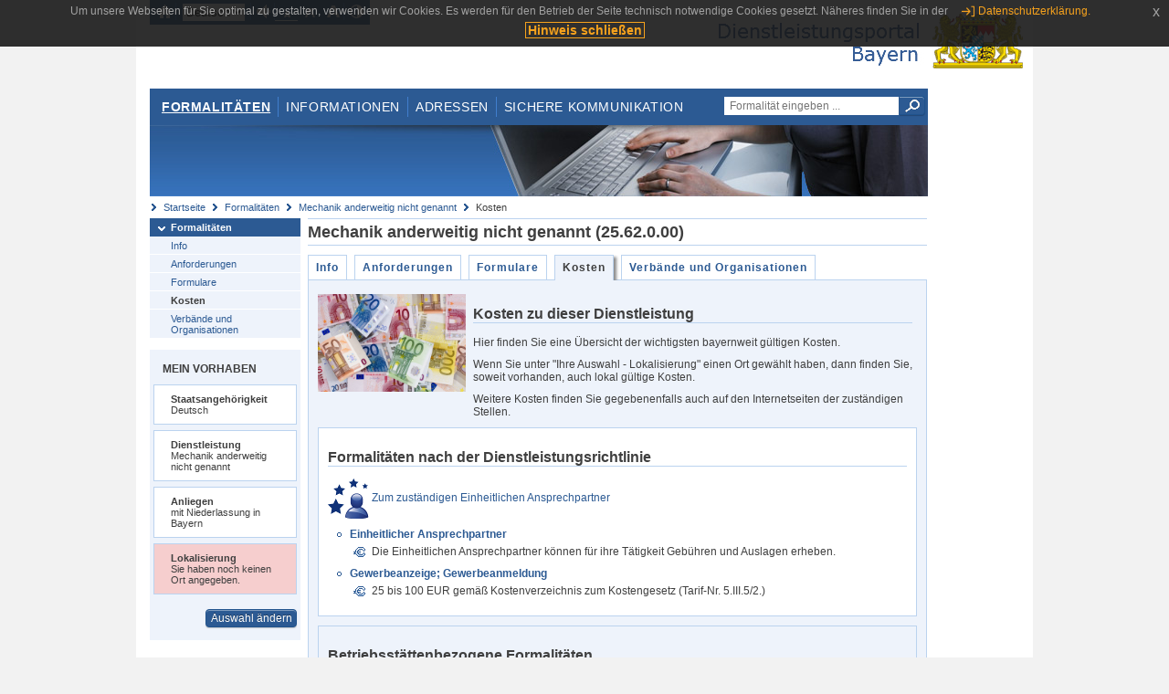

--- FILE ---
content_type: text/html;charset=UTF-8
request_url: https://www.eap.bayern.de/formalitaeten/dienstleistung/2110863535/kosten?anliegen=1333254171&dienstleistung=2110863535&nationalitaet=1333254171
body_size: 5450
content:
<!DOCTYPE html>
<html lang="de">
    <head>
    <meta http-equiv="Content-Type" content="text/html; charset=UTF-8" />
    
    
        
        <title>Formalitäten - Mechanik anderweitig nicht genannt - Kosten - Dienstleistungsportal Bayern</title>
        
        
    
    
    <meta name="description" content="Im Dienstleistungsportal Bayern können sich Dienstleister über die erforderlichen Formalitäten und Verfahren sowie über die hierfür zuständigen Behörden informieren." />
    
    
        <meta name="author" content="Bayerisches Staatsministerium der Finanzen und für Heimat" />
        <meta name="publisher" content="Bayerisches Staatsministerium der Finanzen und für Heimat" />
    
    
    
    
        <meta name="robots" content="index">
        <meta name="robots" content="follow">
    
    
    <link rel="shortcut icon" type="image/x-icon" href="/favicon.ico" />
    
    <link href="/css/style.common.css?v=5" rel="stylesheet" type="text/css" media="all" />
    <link href="/css/style.structure.css?v=5" rel="stylesheet" type="text/css" media="screen" />
    <link href="/css/style_print.css" rel="stylesheet" type="text/css" media="print" />
    <link href="/js/jquery-ui/jquery-ui.min.css?v=1.13.2" rel="stylesheet" type="text/css" media="screen" />
    <link href="/js/jquery-ui/jquery-ui-customization.css?v=1" rel="stylesheet" type="text/css" media="screen" />
    
    
        <!--[if lte IE 7]><link rel="stylesheet" type="text/css" media="screen" href="/css/style.ie7.css" ></link><![endif]-->
        <!--[if lte IE 8]><link rel="stylesheet" type="text/css" media="screen,projection" href="/css/style.ie8.css" ></link><![endif]-->
    
    <link href="/css/style.moz.css" rel="stylesheet" type="text/css" media="all" />
    
    <link href="/js/cookiePopup/css/jquery-eu-cookie-law-popup.css" type="text/css" rel="stylesheet" />
    
    <link id="fontsize" href="/css/style.fontsize.css" rel="stylesheet" type="text/css" media="all" />
    <link id="contrast" href="/css/style.color.css?v=5" rel="stylesheet" type="text/css" media="all" />
    
    
</head>
    <body>
        <div id="page">

            
            
                <div id="header">
                    <div id="sprungmarken">
                        <h5 class="hide" >Sprungmarken</h5>
                        <ul>
                            <li><a class="hide" href="#content" >Zum Inhalt</a></li>
                            <li><a class="hide" href="#service_navigation" >Zur Servicenavigation</a></li>
                            <li><a class="hide" href="#main_navigation" >Zur Hauptnavigation</a></li>
                            <li><a class="hide" href="#breadcrumb" >Zu 'Ihrem Standort'</a></li>
                            <li><a class="hide" href="#navigation" >Zur Navigation innerhalb dieses Bereichs</a></li>
                        </ul>
                    </div>
                    
                    
        <div id="service_navigation">
            <h5 class="hide" >Servicenavigation</h5>
            <ul>
                <li>
                    <a href="/?anliegen=1333254171&amp;dienstleistung=2110863535&amp;nationalitaet=1333254171" title="Startseite">
                        <img src="/img/icons/icon-home.png" alt="Startseite" />
                    </a>
                </li>
                <li>
                    
<!--                     <c:if test="${not empty breadcrumbs}"> -->
<!--                         <dlrwww:rewrite page="${breadcrumbs[fn:length(breadcrumbs) - 1].path}" var="currentPage" /> -->
<!--                     </c:if> -->
                    <form name="changeLanguage" action="#" method="post">
                        <div>
                            <select name="locale" onchange="document.changeLanguage.submit();" size="1">
                                <option value="de" selected="selected">Deutsch</option>
                                <option value="en">English</option>
                                <option value="cs">&#269;e&scaron;tina</option>
                            </select>
                            
                            <input type="hidden" name="sprachwahl" value="true">
                            <noscript>
                              <input type="submit" value="Sprache auswählen" />
                            </noscript>
                        </div>
                    </form>
                </li>
        
                <li>
                    <a accesskey="L" href="https://app.readspeaker.com/cgi-bin/rsent?customerid=6759&amp;amp;lang=de_de&amp;amp;voice=de_hans&amp;amp;readid=&lt;readid&gt;&amp;amp;url=&lt;url&gt;&amp;readid=content&amp;url=http%3A%2F%2Fwww.eap.bayern.de%2Fformalitaeten%2Fdienstleistung%2F2110863535%2Fkosten%3Fanliegen%3D1333254171%26dienstleistung%3D2110863535%26nationalitaet%3D1333254171" onclick="readpage(this.href, 'readspeaker_player'); return false;" title="Seite vorlesen">
                        <img src="/img/icons/icon-read.png" alt="Seite vorlesen" />
                    </a>
                </li>
                
                <!-- Einstellen der Schriftgröße per Click-Event mit Javascript -->
                <li id="fontSizeNormal" class="fontSizeSwitch noBorder currentFontSize">
                    <a href="" data-path="/css/style.fontsize.css" title="Normale Textgröße verwenden">
                        <img src="/img/icons/icon-normal-fontsize.png" alt="Normale Textgröße verwenden" />
                    </a>
                </li>
                <li id="fontSizeLarge" class="fontSizeSwitch noBorder">
                    <a href="" data-path="/css/style.fontsize_large.css" title="Große Textgröße verwenden">
                        <img src="/img/icons/icon-large-fontsize.png" alt="Große Textgröße verwenden" />
                    </a>
                </li>
                <li id="fontSizeHuge" class="fontSizeSwitch">
                    <a href="" data-path="/css/style.fontsize_huge.css" title="Sehr große Textgröße verwenden">
                        <img src="/img/icons/icon-huge-fontsize.png" alt="Sehr große Textgröße verwenden" />
                    </a>
                </li>
                
                <!-- Umschalten des Kontrasts per Click-Event mit Javascript  -->
                <li id="contrastSwitch" class="noBorder">
                    <a href="" data-path="/" title="Kontrastwechsel">
                        <img src="/img/icons/icon-contrast.png" alt="Kontrastwechsel" />
                    </a>
                </li>
            </ul>
        </div>
    
                    
                    <div id="logo">
                        <h1 class="hide" >Dienstleistungsportal Bayern</h1>
                        <a href="/?anliegen=1333254171&amp;dienstleistung=2110863535&amp;nationalitaet=1333254171">
                            <img src="/img/logos/logo_dienstleistungsportal.jpg" alt="Großes Staatswappen des Freistaats Bayern und Schriftzug - Link zur Startseite" />
                        </a>
                    </div>
                    
                    <!-- keyvisual start -->
                    <div id="keyvisual">
                        <!-- main_navigation start -->
                        <div id="main_navigation">
                            <ul>
                                <li>
                                    <a class="active"
                                            href="/formalitaeten?anliegen=1333254171&amp;dienstleistung=2110863535&amp;nationalitaet=1333254171" >Formalitäten</a>
                                </li>
                                <li>
                                    <a href="/informationen?anliegen=1333254171&amp;dienstleistung=2110863535&amp;nationalitaet=1333254171" >Informationen</a>
                                </li>
                                <li>
                                    <a href="/adressen?anliegen=1333254171&amp;dienstleistung=2110863535&amp;nationalitaet=1333254171" >Adressen</a>
                                </li>
                                <li class="noBorder">
                                    <a href="/sichere-kommunikation.htm?anliegen=1333254171&amp;dienstleistung=2110863535&amp;nationalitaet=1333254171">Sichere Kommunikation</a>
                                </li>
                            </ul>
                        </div>
                        <!-- main_navigation end -->
                        
                        <!-- quicksearch start -->
                        <div id="quicksearch">
                            <form action="/formalitaeten/formalitaeten-suche?anliegen=1333254171&amp;dienstleistung=2110863535&amp;nationalitaet=1333254171" method="post" class="form">
                                <label for="searchform_text" class="hide" >Suche</label>
                                <input type="text" class="quicksearch" id="searchform_text" name="muster" placeholder="Formalität eingeben ..." value="" />
                                <button type="submit" class="submit" title="Suche starten">
                                    <img src="/img/icons/icon-search.png" alt="Suche starten">
                                    <span class="hide" >Suche starten</span>
                                </button>
                            </form>
                        </div>
                        <!-- quicksearch end -->
                        
                        
        <img src="/img/banner/top-formalitaeten.jpg" alt="">
    
                    </div>
                    <!-- keyvisual end -->
                </div>
            
            
            
            
            
        <div id="breadcrumb">
            <ul>
                <li><a href="/" title="Startseite" >Startseite</a></li>
                <li>
                    
                        <a href="/formalitaeten?anliegen=1333254171&amp;dienstleistung=2110863535&amp;nationalitaet=1333254171" title="Formalitäten" >Formalitäten</a>
                    
                    
                </li>
                <li>
                    
                        <a href="/formalitaeten/dienstleistung/2110863535?anliegen=1333254171&amp;dienstleistung=2110863535&amp;nationalitaet=1333254171" title="Mechanik anderweitig nicht genannt" >Mechanik anderweitig nicht genannt</a>
                    
                    
                </li>
                <li>
                    
                    
                        Kosten
                    
                </li>
            </ul>
        </div>
    
            
            
            
            
        <div id="navigation">
            <ul>
                <li>
                    <a href="/formalitaeten?anliegen=1333254171&amp;dienstleistung=2110863535&amp;nationalitaet=1333254171" class="act" title="Formalitäten" >Formalitäten</a>
                    <ul>
                        <li>
                            <a href="/formalitaeten/dienstleistung/2110863535/beschreibung?anliegen=1333254171&amp;dienstleistung=2110863535&amp;nationalitaet=1333254171" title="Info" >Info</a>
                        </li>
                        <li>
                            <a href="/formalitaeten/dienstleistung/2110863535/anforderungen?anliegen=1333254171&amp;dienstleistung=2110863535&amp;nationalitaet=1333254171" title="Anforderungen" >Anforderungen</a>
                        </li>
                        <li>
                            <a href="/formalitaeten/dienstleistung/2110863535/formulare?anliegen=1333254171&amp;dienstleistung=2110863535&amp;nationalitaet=1333254171" title="Formulare" >Formulare</a>
                        </li>
                        <li>
                            <a href="/formalitaeten/dienstleistung/2110863535/kosten?anliegen=1333254171&amp;dienstleistung=2110863535&amp;nationalitaet=1333254171" class="act" title="Kosten" >Kosten</a>
                        </li>
                        <li>
                            <a href="/formalitaeten/dienstleistung/2110863535/verbaende-organisationen?anliegen=1333254171&amp;dienstleistung=2110863535&amp;nationalitaet=1333254171" title="Verbände und Organisationen" >Verbände und Organisationen</a>
                        </li>
                    </ul>
                </li>
            </ul>
            
            
                <!-- navigation marginalbox start -->
                <div class="marginalbox">
                    <h5 >Mein Vorhaben</h5>
                    <div class="whitebox">
                        <p>
                            <strong >Staatsangehörigkeit</strong><br />
                            Deutsch
                        </p>
                    </div>
                    <div class="whitebox">
                        <p>
                            <strong >Dienstleistung</strong><br />
                            Mechanik anderweitig nicht genannt
                        </p>
                    </div>
                    <div class="whitebox">
                        <p>
                            <strong >Anliegen</strong><br />
                            mit Niederlassung in Bayern
                        </p>
                    </div>
                    <div class="whitebox bgRed">
                        <p>
                            <strong >Lokalisierung</strong><br />
                            Sie haben noch keinen Ort angegeben.
                        </p>
                    </div>
                    
                    <div class="buttonbar right">
                        <a class="button" href="/formalitaeten/vorhaben?anliegen=1333254171&amp;dienstleistung=2110863535&amp;nationalitaet=1333254171" >Auswahl ändern</a>
                    </div>
                </div>
                
                <!-- navigation marginalbox end -->
            
            
        </div>
    
            

            
            <div id="content">
                <div id="readspeaker_player" class="rs_preserve rs_skip"></div>
                
                
        
            <div class="col_main no_marginal">
                <h2 >Mechanik anderweitig nicht genannt (25.62.0.00)</h2>
                <div class="tabbox">
                    <ul>
                        <li>
                            <a href="/formalitaeten/dienstleistung/2110863535/beschreibung?anliegen=1333254171&amp;dienstleistung=2110863535&amp;nationalitaet=1333254171" title="Info" >Info</a>
                    
                        <li>
                            <a href="/formalitaeten/dienstleistung/2110863535/anforderungen?anliegen=1333254171&amp;dienstleistung=2110863535&amp;nationalitaet=1333254171" title="Anforderungen" >Anforderungen</a>
                    
                        <li>
                            <a href="/formalitaeten/dienstleistung/2110863535/formulare?anliegen=1333254171&amp;dienstleistung=2110863535&amp;nationalitaet=1333254171" title="Formulare" >Formulare</a>
                    
                        <li class="act">
                            <a href="/formalitaeten/dienstleistung/2110863535/kosten?anliegen=1333254171&amp;dienstleistung=2110863535&amp;nationalitaet=1333254171" title="Kosten" >Kosten</a>
                    
                        <li>
                            <a href="/formalitaeten/dienstleistung/2110863535/verbaende-organisationen?anliegen=1333254171&amp;dienstleistung=2110863535&amp;nationalitaet=1333254171" title="Verbände und Organisationen" >Verbände und Organisationen</a>
                    </ul>
                </div>
                <div class="contentbox">
                    <div class="bluebox noMargin clearfix">
                        <div class="col_float">
                            <img src="/img/logos/logo_kosten.jpg" width="162" style="margin-right: 8px" alt="Dienstleistung - Kosten"/>
                        </div>
                        <div class="col_float_wide">
                            <h3 >Kosten zu dieser Dienstleistung</h3>
                            <p>Hier finden Sie eine Übersicht der wichtigsten bayernweit gültigen Kosten.</p><p>Wenn Sie unter "Ihre Auswahl - Lokalisierung" einen Ort gewählt haben, dann finden Sie, soweit vorhanden, auch lokal gültige Kosten.</p><p>Weitere Kosten finden Sie gegebenenfalls auch auf den Internetseiten der zuständigen Stellen.</p>
                        </div>
                        <div class="col_clear"></div>
                
                
                    <div class="contentbox dlr">
                        <div class="padding">
                            <div>
                                <h3 >Formalitäten nach der Dienstleistungsrichtlinie</h3>
                                <p>
                                    <a href="/formalitaeten/einheitlicher-ansprechpartner?anliegen=1333254171&amp;dienstleistung=2110863535&amp;nationalitaet=1333254171">
                                        <img src="/img/logos/logo_ea_transparent.png" alt="" />
                                        
                                        
                                            Zum zuständigen Einheitlichen Ansprechpartner
                                        
                                    </a>
                                </p>
                                
                                
                                
                                    
                                        <ul class="listing bullet">
                                            <li class="bullet">
                                                <h4>
                                                    <a href="/formalitaeten/leistungsbeschreibung/0888626567?anliegen=1333254171&amp;dienstleistung=2110863535&amp;nationalitaet=1333254171"
                                                        title="Einheitlicher Ansprechpartner" >Einheitlicher Ansprechpartner</a>
                                                </h4>
                                                <ul class="listing">
                                                    <li class="euro" title="Kosten, bayernweit" ><p>Die Einheitlichen Ansprechpartner können für ihre Tätigkeit Gebühren und Auslagen erheben.</p></li>
                                                    
                                                </ul>
                                            </li>
                                            
                                        </ul>
                                    
                                        <ul class="listing bullet">
                                            <li class="bullet">
                                                <h4>
                                                    <a href="/formalitaeten/leistungsbeschreibung/5777574439?anliegen=1333254171&amp;dienstleistung=2110863535&amp;nationalitaet=1333254171"
                                                        title="Gewerbeanzeige; Gewerbeanmeldung" >Gewerbeanzeige; Gewerbeanmeldung</a>
                                                </h4>
                                                <ul class="listing">
                                                    <li class="euro" title="Kosten, bayernweit" ><p>25 bis 100 EUR gemäß Kostenverzeichnis zum Kostengesetz (Tarif-Nr. 5.III.5/2.)</p></li>
                                                    
                                                </ul>
                                            </li>
                                            
                                        </ul>
                                    
                                
                                
                            </div>
                            
                        </div>
                    </div>
                
                    <div class="contentbox">
                        <div class="padding">
                            <div>
                                <h3 >Betriebsstättenbezogene Formalitäten</h3>
                                
                                
                                
                                
                                    
                                        <ul class="listing bullet">
                                            <li class="bullet">
                                                <h4>
                                                    <a href="/formalitaeten/leistungsbeschreibung/79109624320?anliegen=1333254171&amp;dienstleistung=2110863535&amp;nationalitaet=1333254171"
                                                        title="Straßennutzung; Beantragung einer Sondernutzungserlaubnis für Kreis-, Gemeinde- oder Ortsdurchfahrtsstraßen" >Straßennutzung; Beantragung einer Sondernutzungserlaubnis für Kreis-, Gemeinde- oder Ortsdurchfahrtsstraßen</a>
                                                </h4>
                                                <ul class="listing">
                                                    <li class="euro" title="Kosten, bayernweit" ><p>Die Gebühren richten sich nach den Gebührensatzungen des Landkreises oder der Gemeinde.</p></li>
                                                    
                                                </ul>
                                            </li>
                                            
                                        </ul>
                                    
                                        <ul class="listing bullet">
                                            <li class="bullet">
                                                <h4>
                                                    <a href="/formalitaeten/leistungsbeschreibung/73998082413?anliegen=1333254171&amp;dienstleistung=2110863535&amp;nationalitaet=1333254171"
                                                        title="Immissionsschutz; Beantragung einer Genehmigung für die Errichtung und den Betrieb einer Anlage" >Immissionsschutz; Beantragung einer Genehmigung für die Errichtung und den Betrieb einer Anlage</a>
                                                </h4>
                                                <ul class="listing">
                                                    <li class="euro" title="Kosten, bayernweit" >Die anfallenden Kosten ergeben sich aus dem Kostenverzeichnis zum Bayerischen Kostengesetz, Nr. 8.II.0, Tarifstelle 1.</li>
                                                    
                                                </ul>
                                            </li>
                                            
                                        </ul>
                                    
                                        <ul class="listing bullet">
                                            <li class="bullet">
                                                <h4>
                                                    <a href="/formalitaeten/leistungsbeschreibung/71663715636?anliegen=1333254171&amp;dienstleistung=2110863535&amp;nationalitaet=1333254171"
                                                        title="Abfallentsorgung; Beratung" >Abfallentsorgung; Beratung</a>
                                                </h4>
                                                <ul class="listing">
                                                    <li class="euro" title="Kosten, bayernweit" >Kosten entstehen in aller Regel nicht.</li>
                                                    
                                                </ul>
                                            </li>
                                            
                                        </ul>
                                    
                                        <ul class="listing bullet">
                                            <li class="bullet">
                                                <h4>
                                                    <a href="/formalitaeten/leistungsbeschreibung/82442934325?anliegen=1333254171&amp;dienstleistung=2110863535&amp;nationalitaet=1333254171"
                                                        title="Denkmalschutz; Beantragung einer Erlaubnis für Maßnahmen an Bau- und Bodendenkmälern" >Denkmalschutz; Beantragung einer Erlaubnis für Maßnahmen an Bau- und Bodendenkmälern</a>
                                                </h4>
                                                <ul class="listing">
                                                    <li class="euro" title="Kosten, bayernweit" >Erlaubnisse nach dem DSchG sind kostenlos. Hingegen gelten für Baugenehmigungen, die sich auf Baudenkmäler beziehen, die üblichen Kostenregelungen.</li>
                                                    
                                                </ul>
                                            </li>
                                            
                                        </ul>
                                    
                                
                                
                            </div>
                            
                        </div>
                    </div>
                
                    <div class="contentbox">
                        <div class="padding">
                            <div>
                                <h3 >Formalitäten bei der Beschäftigung von Arbeitnehmern</h3>
                                
                                
                                
                                
                                    
                                        <ul class="listing bullet">
                                            <li class="bullet">
                                                <h4>
                                                    <a href="/formalitaeten/leistungsbeschreibung/835200859460?anliegen=1333254171&amp;dienstleistung=2110863535&amp;nationalitaet=1333254171"
                                                        title="Betriebsnummer; Beantragung" >Betriebsnummer; Beantragung</a>
                                                </h4>
                                                <ul class="listing">
                                                    <li class="euro" title="Kosten, bayernweit" ><p>Keine</p></li>
                                                    
                                                </ul>
                                            </li>
                                            
                                        </ul>
                                    
                                        <ul class="listing bullet">
                                            <li class="bullet">
                                                <h4>
                                                    <a href="/formalitaeten/leistungsbeschreibung/868756413460?anliegen=1333254171&amp;dienstleistung=2110863535&amp;nationalitaet=1333254171"
                                                        title="Gesetzliche Unfallversicherung; Anmeldung eines Unternehmens" >Gesetzliche Unfallversicherung; Anmeldung eines Unternehmens</a>
                                                </h4>
                                                <ul class="listing">
                                                    <li class="euro" title="Kosten, bayernweit" ><p>Es fallen keine Kosten an.</p></li>
                                                    
                                                </ul>
                                            </li>
                                            
                                        </ul>
                                    
                                        <ul class="listing bullet">
                                            <li class="bullet">
                                                <h4>
                                                    <a href="/formalitaeten/leistungsbeschreibung/851978636460?anliegen=1333254171&amp;dienstleistung=2110863535&amp;nationalitaet=1333254171"
                                                        title="Sozialversicherung; Anmeldung eines Arbeitnehmers" >Sozialversicherung; Anmeldung eines Arbeitnehmers</a>
                                                </h4>
                                                <ul class="listing">
                                                    <li class="euro" title="Kosten, bayernweit" ><p>Die Leistung ist grundsätzlich kostenlos. Wenn Sie das SV-Meldeportal nutzen, fallen folgende Nutzungsgebühren an:</p> 
<p>Eine dreijährige Nutzung des SV-Meldeportals kostet:</p> 
<ul><li>36,00 EUR ohne Mehrwertsteuer, wenn Sie für Ihre eigene Betriebsnummer melden,</li><li>99,00 EUR ohne Mehrwertsteuer, wenn Sie für mehrere Betriebsnummern melden.</li></ul></li>
                                                    
                                                </ul>
                                            </li>
                                            
                                        </ul>
                                    
                                
                                
                            </div>
                            
                        </div>
                    </div>
                
                    <div class="contentbox">
                        <div class="padding">
                            <div>
                                <h3 >Steuerrechtliche Formalitäten</h3>
                                
                                
                                
                                
                                    
                                        <ul class="listing bullet">
                                            <li class="bullet">
                                                <h4>
                                                    <a href="/formalitaeten/leistungsbeschreibung/147312002460?anliegen=1333254171&amp;dienstleistung=2110863535&amp;nationalitaet=1333254171"
                                                        title="Unternehmen oder selbstständige Tätigkeit; Anmeldung zur Steuer" >Unternehmen oder selbstständige Tätigkeit; Anmeldung zur Steuer</a>
                                                </h4>
                                                <ul class="listing">
                                                    <li class="euro" title="Kosten, bayernweit" ><p>keine</p></li>
                                                    
                                                </ul>
                                            </li>
                                            
                                        </ul>
                                    
                                
                                
                            </div>
                            
                        </div>
                    </div>
                
                    <div class="contentbox">
                        <div class="padding">
                            <div>
                                <h3 >Persönliche Formalitäten</h3>
                                
                                
                                
                                
                                    
                                        <ul class="listing bullet">
                                            <li class="bullet">
                                                <h4>
                                                    <a href="/formalitaeten/leistungsbeschreibung/8444082781?anliegen=1333254171&amp;dienstleistung=2110863535&amp;nationalitaet=1333254171"
                                                        title="Wohnsitz; Anmeldung" >Wohnsitz; Anmeldung</a>
                                                </h4>
                                                <ul class="listing">
                                                    <li class="euro" title="Kosten, bayernweit" ><p>keine</p></li>
                                                    
                                                </ul>
                                            </li>
                                            
                                        </ul>
                                    
                                
                                
                            </div>
                            
                        </div>
                    </div>
                
                </div>
                </div>
        
            <h5 id="legende-heading" class="collapsed"><a href="javascript:switchLegende(true);" >Legende</a></h5>
            <div id="legende" class="contentbox">
                <div class="padding">
                    <ul class="listing">
                        <li class="euro" >Kosten, bayernweit</li>
                        <li class="euro_loc" >Kosten, lokal begrenzt</li>
                    </ul>
                </div>
            </div>
        </div>
            
        
                
                
                    
        <div class="topLink col_clear">
            <p><a href="#page" class="gotoTop" title="Zum Seitenanfang" >Zum Seitenanfang</a></p>
        </div>
    
                
            </div>
            
            
            
            
        <div id="footer">
            <hr class="hide" />
            <h5 class="hide" >Fußzeile</h5>
            <ul>
                <li class="first">
                    <a href="/impressum.htm?anliegen=1333254171&amp;dienstleistung=2110863535&amp;nationalitaet=1333254171" >Impressum</a>
                </li>
                <li>
                    <a href="/datenschutz.htm?anliegen=1333254171&amp;dienstleistung=2110863535&amp;nationalitaet=1333254171" >Datenschutzerklärung</a>
                </li>
                <li>
                    <a href="/kontakt.htm?anliegen=1333254171&amp;dienstleistung=2110863535&amp;nationalitaet=1333254171" >Kontakt</a>
                </li>
                <li>
                    <a class="last" target="_blank" href="https://www.bayernportal.de" >BayernPortal</a>
                </li>
            </ul>
        </div>
    
        </div>
        
        
        
        <script src="/js/jquery-3.7.1.min.js"></script>
        <script src="/js/jquery-ui/jquery-ui.min.js"></script>
    
        <script src="/js/cookiePopup/js/jquery-eu-cookie-law-popup.js" type="text/javascript"></script>
    
        <script type="text/javascript" src="/js/dlr.js?v=2"></script>
        
        <script type="text/javascript">
            prepareCookiePopup("Um unsere Webseiten f\u00FCr Sie optimal zu gestalten, verwenden wir Cookies. Es werden f\u00FCr den Betrieb der Seite technisch notwendige Cookies gesetzt. N\u00E4heres finden Sie in der <a class=\"eupopup-button eupopup-button_2\" href=\"\/datenschutz.htm\">Datenschutzerkl\u00E4rung.<\/a>", "Hinweis schlie\u00DFen");
        </script>
        
        <script src="/js/jquery.dienstleistungsportal.js?v=7"></script>
        <script src="/js/jquery.legende.js?v=1"></script>
        
        <script>
            $(document).ready(
                    function() {
                        initStandortAutocomplete("\/");
                        bindSchriftformHinweisDialog(
                                "Weiter zum Formular",
                                "Abbrechen");
                    });
        </script>
        
        <!--*/ Für HTML5-CSS3-Version von ReadSpeaker */-->
        <script src="/readspeaker/ReadSpeaker.js?pids=embhl"></script>
        
        
        <script src="/js/jquery.legende.js"></script>
    
    
    </body>
</html>